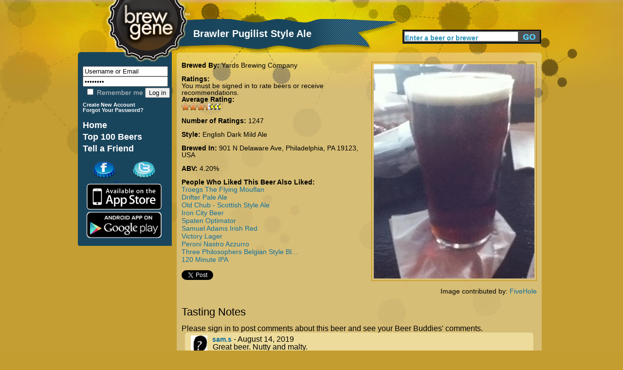

--- FILE ---
content_type: text/html; charset=utf-8
request_url: http://www.brewgene.com/beer/brawler-pugilist-style-ale
body_size: 5367
content:
<!DOCTYPE html PUBLIC "-//W3C//DTD XHTML 1.0 Transitional//EN" "http://www.w3.org/TR/xhtml1/DTD/xhtml1-transitional.dtd">
<html xmlns="http://www.w3.org/1999/xhtml"
xmlns:og="http://opengraphprotocol.org/schema/">
<head>
<meta http-equiv="Content-Type" content="text/html; charset=utf-8" />
<meta http-equiv="Content-Type" content="text/html; charset=iso-8859-1" />
    <title>Brawler Pugilist Style Ale | BrewGene</title>
    <meta http-equiv="Content-Type" content="text/html; charset=utf-8" />
<meta property="og:title" content="Brawler Pugilist Style Ale by Yards Brewing Company"/>
<meta property="og:type" content="drink"/>
<meta property="og:url" content="http://www.brewgene.com/beer/brawler-pugilist-style-ale"/>
<meta property="og:image" content="http://www.brewgene.com/sites/default/files/beer_images/user7882_52395.jpg"/>
<meta property="og:site_name" content="BrewGene"/>
<meta property="fb:app_id" content="170677876296960"/>
<meta property="og:description" content="Brawler Pugilist Style Ale brewed by Yards Brewing Company in 901 N Delaware Ave, Philadelphia, PA 19123, USA"/>
    <link type="text/css" rel="stylesheet" media="all" href="/sites/default/files/css/css_4e84ee4db57f20bb02b7c2fe856f238f.css" />
    <script type="text/javascript" src="/sites/default/files/js/js_06dd357e31d046b4653a50f985bbdb2a.js"></script>
<script type="text/javascript">
<!--//--><![CDATA[//><!--
jQuery.extend(Drupal.settings, { "basePath": "/", "fivestar": { "titleUser": "Your rating: ", "titleAverage": "Average: ", "feedbackSavingVote": "Saving your vote...", "feedbackVoteSaved": "Your vote has been saved.", "feedbackDeletingVote": "Deleting your vote...", "feedbackVoteDeleted": "Your vote has been deleted." }, "googleanalytics": { "trackOutgoing": 1, "trackMailto": 1, "trackDownload": 1, "trackDownloadExtensions": "7z|aac|arc|arj|asf|asx|avi|bin|csv|doc|exe|flv|gif|gz|gzip|hqx|jar|jpe?g|js|mp(2|3|4|e?g)|mov(ie)?|msi|msp|pdf|phps|png|ppt|qtm?|ra(m|r)?|sea|sit|tar|tgz|torrent|txt|wav|wma|wmv|wpd|xls|xml|z|zip" }, "thickbox": { "close": "Close", "next": "Next \x3e", "prev": "\x3c Prev", "esc_key": "or Esc Key", "next_close": "Next / Close on last", "image_count": "Image !current of !total" }, "popups": { "originalPath": "node/52395", "defaultTargetSelector": "div.left-corner \x3e div.clear-block:last", "modulePath": "sites/all/modules/popups", "autoCloseFinalMessage": 1 } });
//--><!]]>
</script>
    <script type="text/javascript" src="http://platform.twitter.com/widgets.js"></script>
<!--     <script type="text/javascript" src="/sites/all/themes/brew_gene/jquery-1.7.1.min.js"></script>  -->
    <script type="text/javascript">

	function clearText(thefield){
	if (thefield.defaultValue==thefield.value)
	thefield.value = ""
	}

</script>
    
  </head>
<body onLoad="initialize()" onunload="GUnload()"  class="sidebar-left">
<div id="content">
<div id="header">
   	<img src="/sites/all/themes/brew_gene/images/pixel.gif" alt="Brewgene" width="237" height="107" border="0" />
		<div class='page_title'><div class='vertical_align_wrapper'><div class='inner_vertical_align'><h1 id='page_title'>Brawler Pugilist Style Ale</h1></div></div></div>    	<!--<h3><a href="#">Find Your Beer Twin</a> / <a href="#">Rate Some Beers</a></h3>//-->
    
     <div id="header_search">
          <form action="/content/beer-finder#firstbeer"  accept-charset="UTF-8" method="post" id="search-theme-form">
			<input type='hidden' name='_submit_check' value='1'/>
	<div><div id="search" class="container-inline">
  <div class="form-item" id="edit-search-theme-form-1-wrapper">
 <label for="edit-search-theme-form-1">Search this site: </label>
 <input type="text" maxlength="40" name="searchkeywords" id="edit-search-theme-form-1" size="15" value="Enter a beer or brewer" title="Enter the terms you wish to search for." class="form-text" onfocus="clearText(this);" />
</div>
<input type="submit" name="op" id="edit-submit-3" value="Search"  class="form-submit" />

</div>

</div></form>


</div><!-- end search form //-->


    </div>
   
<div id="page">
<div id="nav">
<div id="left">
<br/>
<div id="leftside">
<div id="block-block-7" class="clear-block block block-block">


 <div class="content"><h1>
<form action="/drupal/?q=user&amp;destination=node%2F52395" accept-charset="UTF-8" method="post" id="user-login-form">
	<input type="text" maxlength="60" name="name" id="edit-name" value="Username or Email" tabindex="1" class="form-text required login-form" onfocus="clearText(this);" />
	<input type="password" name="pass" id="edit-pass" value="Password" maxlength="128" tabindex="2" class="form-text required login-form" onfocus="clearText(this);" />
	<br/>
	<label class="option" for="edit-remember-me"><input type="checkbox" name="remember_me" id="edit-remember-me" value="1"   tabindex="3" class="form-checkbox" /> Remember me</label>
	<input type="hidden" name="form_id" id="edit-user-login" value="user_login"  />
	<input type="submit" name="op" id="edit-submit" value="Log in"  tabindex="4" class="form-submit" />
<br/>
</h1>
<h6>
<a href="/user/register" class="small">
	Create New Account
</a>
<br/>
<a href="/user/password" class="small">
	Forgot Your Password?
</a>
</form>
</h6></div></div>
<div id="block-block-9" class="clear-block block block-block">


 <div class="content"><h1>
<a href="/" class="nav">Home</a> <br />
<a href="/content/top-100-beers" class="nav">Top 100 Beers</a><br />
<a href="/invite" class="nav">Tell a Friend</a><br /></div></div>
<div id="block-block-11" class="clear-block block block-block">


 <div class="content"><a href='http://www.facebook.com/pages/BrewGene/168822863133250'>
	<img src='/sites/all/themes/brew_gene/images/facebook-cap.png' alt='Facebook' style='margin-left: 30px;' />
</a>
<a href='http://twitter.com/brewgene'>
	<img src='/sites/all/themes/brew_gene/images/twitter-cap.png' alt='Twitter' style='margin-left: 30px;' />
</a>
<br/>
<a href='http://itunes.apple.com/us/app/brewgene/id403047077?mt=8'>
	<img src='/sites/all/themes/brew_gene/images/App_Store_Badge.png' width='170px' alt='iPhone' style='margin-top: -5px; margin-bottom: -5px;' />
</a>
<br/>
<a href='https://market.android.com/details?id=com.brewgene'>
	<img src='/sites/all/themes/brew_gene/images/AndroidBadge.png' width='170px' alt='Android' style='margin-top: -5px; margin-bottom: -5px;' />
</a></div></div>

</div>
<!-- End of leftside-->
  

        </div>
<!-- End Left //-->
    <img src="/sites/all/themes/brew_gene/images/left-bottom-v2.png" alt="rounded bottom" width="193" height="14" align="left" />
    
    </div><!--end nav //-->
    
    <div id="center">
      <div class="words">
                  
		          
		<div id="h2title">
			<h1></h1>		</div>
		  <!-- End of h2title-->
				
						          

		
		      <img src="/sites/all/themes/brew_gene/images/content-top-v2.png" alt="content top" width="750" height="10" />
      <div class="listing">
      					  <div class="node">
          
 
	    <div class="content"><div id="beerpage_wrapper"><div id="beerpage_leftside"><input type="hidden" name="current_beer_name" id="current_beer_name" value="Brawler Pugilist Style Ale" /><input type="hidden" name="current_style_name" id="current_style_name" value="English Dark Mild Ale" /><input type="hidden" name="current_style_id" id="current_style_id" value="7849" /><input type="hidden" name="current_abv" id="current_abv" value="4.20" /><input type="hidden" name="current_ibu" id="current_ibu" value="" /><input type="hidden" name="current_description" id="current_description" value="" /><span class='beer_field_header'>Brewed By: </span><a href='/brewer/yards-brewing-company' class='beer_teaser_brewername'>Yards Brewing Company</a><br/><br/><div class='beer_field_header'>Ratings:</div> You must be signed in to rate beers or receive recommendations.<div class='beer_field_header'>Average Rating:</div> <div class="fivestar-widget-static fivestar-widget-static-vote fivestar-widget-static-10 clear-block"><div class="star star-1 star-odd star-first"><span class="on">6.80674</span></div><div class="star star-2 star-even"><span class="on"></span></div><div class="star star-3 star-odd"><span class="on"></span></div><div class="star star-4 star-even"><span class="on"></span></div><div class="star star-5 star-odd"><span class="on"></span></div><div class="star star-6 star-even"><span class="on"></span></div><div class="star star-7 star-odd"><span class="on" style="width: 80.674%"></span></div><div class="star star-8 star-even"><span class="off"></span></div><div class="star star-9 star-odd"><span class="off"></span></div><div class="star star-10 star-even star-last"><span class="off"></span></div></div><br/><span class="beer_field_header">Number of Ratings: </span> 1247<br/><br/><span class='beer_field_header'>Style: </span><span id='style_name'><a href='/content/beer-finder?mypage=1&keywords=&styles=7849&locations=&alcohols=#firstbeer' class='beer_teaser_stylename'>English Dark Mild Ale</a></span><br/><br/><span class='beer_field_header'>Brewed In: </span>901 N Delaware Ave, Philadelphia, PA 19123, USA<br/><br/><span class='beer_field_header'>ABV: </span><span id='abv'>4.20%</span><span id='ibu'></span><br/><br/><span class='beer_field_header'>People Who Liked This Beer Also Liked:</span><p class='similar_beers_list'><a href='/beer/troegs-flying-mouflan' class='similarbeerlistitem' title='Troegs The Flying Mouflan'>Troegs The Flying Mouflan</a><br/><a href='/beer/drifter-pale-ale-0' class='similarbeerlistitem' title='Drifter Pale Ale'>Drifter Pale Ale</a><br/><a href='/beer/old-chub-scottish-style-ale' class='similarbeerlistitem' title='Old Chub - Scottish Style Ale'>Old Chub - Scottish Style Ale</a><br/><a href='/beer/iron-city-beer' class='similarbeerlistitem' title='Iron City Beer'>Iron City Beer</a><br/><a href='/beer/spaten-optimator' class='similarbeerlistitem' title='Spaten Optimator'>Spaten Optimator</a><br/><a href='/beer/samuel-adams-irish-red' class='similarbeerlistitem' title='Samuel Adams Irish Red'>Samuel Adams Irish Red</a><br/><a href='/beer/victory-lager-0' class='similarbeerlistitem' title='Victory Lager'>Victory Lager</a><br/><a href='/beer/peroni-nastro-azzurro' class='similarbeerlistitem' title='Peroni Nastro Azzurro'>Peroni Nastro Azzurro</a><br/><a href='/beer/three-philosophers-belgian-style-blend-quadrupel' class='similarbeerlistitem' title='Three Philosophers Belgian Style Blend (Quadrupel)'>Three Philosophers Belgian Style Bl...</a><br/><a href='/beer/120-minute-ipa' class='similarbeerlistitem' title='120 Minute IPA'>120 Minute IPA</a></p><br/><div id='socialarea'><div class='teaser_tweetbutton_wide'><a href='http://twitter.com/share' class='twitter-share-button' data-count='horizontal' data-via='BrewGene' data-text="Brawler Pugilist Style Ale by Yards Brewing Company #Beer" data-url='http://www.brewgene.com/beer/brawler-pugilist-style-ale' data-lang='en'>Tweet</a></div></div></div><div id="beerpage_rightside"><a href='/sites/default/files/beer_images/user7882_52395.jpg'><img class='borderme' src='/sites/default/files/beer_images/user7882_52395.jpg' alt='Brawler Pugilist Style Ale' width=330px /></a><br/><br/>Image contributed by: <a href='/users/fivehole'>FiveHole</a></div></div><br style="clear:both;" /><br style="clear:both;" /><a name='bottomarea'></a><div><div class='profile_viewtype_left'>Tasting Notes</div></div><br style="clear:both;" />Please sign in to post comments about this beer and see your Beer Buddies' comments.<br/><img src='/sites/all/themes/brew_gene/images/capsule-beer-bg-image-top.png' class='open_teaser' /><div class="beer_comment_wrapper"<a href="/users/samsantabarbarahotmailcom"><img src='/sites/default/files/userpictures/mystery-person.png' alt='sam.s profile picture' height=45px style='float:left; padding-right:10px;' /></a><a class='beer_field_header' href='/users/samsantabarbarahotmailcom'>sam.s</a> - August 14, 2019<div class='beer_comment'>Great beer. Nutty and malty. </div></div><img src='/sites/all/themes/brew_gene/images/capsule-beer-bg-image-bottom.png' class='close_teaser' /><img src='/sites/all/themes/brew_gene/images/capsule-beer-bg-image-top.png' class='open_teaser' /><div class="beer_comment_wrapper"<a href="/users/rgoldbacherusatyahoocom"><img src='/sites/default/files/userpictures/picture-41187-1501954344.jpg' alt='varay profile picture' height=45px style='float:left; padding-right:10px;' /></a><a class='beer_field_header' href='/users/rgoldbacherusatyahoocom'>varay</a> - June 25, 2017<div class='beer_comment'>Mild malty ale. Fizzy from the bottle. A bit like soda pop. </div></div><img src='/sites/all/themes/brew_gene/images/capsule-beer-bg-image-bottom.png' class='close_teaser' /><img src='/sites/all/themes/brew_gene/images/capsule-beer-bg-image-top.png' class='open_teaser' /><div class="beer_comment_wrapper"<a href="/users/johntap"><img src='/sites/default/files/userpictures/picture-167202-1627764324.jpg' alt='john_tap profile picture' height=45px style='float:left; padding-right:10px;' /></a><a class='beer_field_header' href='/users/johntap'>john_tap</a> - January 23, 2017<div class='beer_comment'>1/22/2017 light portery flavor. Medium dark in color, and taste. From Yards variety pack. </div></div><img src='/sites/all/themes/brew_gene/images/capsule-beer-bg-image-bottom.png' class='close_teaser' /><img src='/sites/all/themes/brew_gene/images/capsule-beer-bg-image-top.png' class='open_teaser' /><div class="beer_comment_wrapper"<a href="/users/jlbobu"><img src='/sites/default/files/userpictures/picture-132971.jpg' alt='jlbobu profile picture' height=45px style='float:left; padding-right:10px;' /></a><a class='beer_field_header' href='/users/jlbobu'>jlbobu</a> - December 16, 2016<div class='beer_comment'>Lager</div></div><img src='/sites/all/themes/brew_gene/images/capsule-beer-bg-image-bottom.png' class='close_teaser' /><img src='/sites/all/themes/brew_gene/images/capsule-beer-bg-image-top.png' class='open_teaser' /><div class="beer_comment_wrapper"<a href="/users/seafarlow"><img src='/sites/default/files/userpictures/mystery-person.png' alt='SeaFarlow profile picture' height=45px style='float:left; padding-right:10px;' /></a><a class='beer_field_header' href='/users/seafarlow'>SeaFarlow</a> - October 13, 2016<div class='beer_comment'>Flavorful enough to have one with a nice dinner,  drinkable enough to have 7 before 2pm watching the early games on Sunday. </div></div><img src='/sites/all/themes/brew_gene/images/capsule-beer-bg-image-bottom.png' class='close_teaser' /><img src='/sites/all/themes/brew_gene/images/capsule-beer-bg-image-top.png' class='open_teaser' /><div class="beer_comment_wrapper"<a href="/users/jbsh00ter1yahoocom"><img src='/sites/default/files/userpictures/mystery-person.png' alt='jbsh00ter1@yahoo.com profile picture' height=45px style='float:left; padding-right:10px;' /></a><a class='beer_field_header' href='/users/jbsh00ter1yahoocom'>jbsh00ter1@yahoo.com</a> - August 5, 2016<div class='beer_comment'>Smooth enough. Make sure it&#039;s cold though!</div></div><img src='/sites/all/themes/brew_gene/images/capsule-beer-bg-image-bottom.png' class='close_teaser' /><img src='/sites/all/themes/brew_gene/images/capsule-beer-bg-image-top.png' class='open_teaser' /><div class="beer_comment_wrapper"<a href="/users/mr-awesome-0"><img src='/sites/default/files/userpictures/picture-149754.jpg' alt='mr awesome profile picture' height=45px style='float:left; padding-right:10px;' /></a><a class='beer_field_header' href='/users/mr-awesome-0'>mr awesome</a> - August 4, 2016<div class='beer_comment'>Easy reliable and not complex</div></div><img src='/sites/all/themes/brew_gene/images/capsule-beer-bg-image-bottom.png' class='close_teaser' /><img src='/sites/all/themes/brew_gene/images/capsule-beer-bg-image-top.png' class='open_teaser' /><div class="beer_comment_wrapper"<a href="/users/cbonilla1122"><img src='/sites/default/files/userpictures/picture-46570.jpg' alt='cbonilla1122 profile picture' height=45px style='float:left; padding-right:10px;' /></a><a class='beer_field_header' href='/users/cbonilla1122'>cbonilla1122</a> - July 26, 2016<div class='beer_comment'>Not much kick.  Smooth finish though</div></div><img src='/sites/all/themes/brew_gene/images/capsule-beer-bg-image-bottom.png' class='close_teaser' /><img src='/sites/all/themes/brew_gene/images/capsule-beer-bg-image-top.png' class='open_teaser' /><div class="beer_comment_wrapper"<a href="/users/sja3haa"><img src='/sites/default/files/userpictures/mystery-person.png' alt='sja3haa profile picture' height=45px style='float:left; padding-right:10px;' /></a><a class='beer_field_header' href='/users/sja3haa'>sja3haa</a> - July 2, 2016<div class='beer_comment'>Hops like bite but no after taste.  Clean.  Wife likes it. Taste is a bit off for me</div></div><img src='/sites/all/themes/brew_gene/images/capsule-beer-bg-image-bottom.png' class='close_teaser' /><img src='/sites/all/themes/brew_gene/images/capsule-beer-bg-image-top.png' class='open_teaser' /><div class="beer_comment_wrapper"<a href="/users/saxmaestro"><img src='/sites/default/files/userpictures/mystery-person.png' alt='saxmaestro profile picture' height=45px style='float:left; padding-right:10px;' /></a><a class='beer_field_header' href='/users/saxmaestro'>saxmaestro</a> - June 19, 2016<div class='beer_comment'>Fair ale.  Smooth, no distinct flavors</div></div><img src='/sites/all/themes/brew_gene/images/capsule-beer-bg-image-bottom.png' class='close_teaser' /><img src='/sites/all/themes/brew_gene/images/capsule-beer-bg-image-top.png' class='open_teaser' /><div class="pager_wrapper"><b>1</b> - <a href="/beer/brawler-pugilist-style-ale?mypage=2&viewtype=notes#bottomarea">2</a> - <a href="/beer/brawler-pugilist-style-ale?mypage=3&viewtype=notes#bottomarea">3</a> - <a href="/beer/brawler-pugilist-style-ale?mypage=4&viewtype=notes#bottomarea">4</a> - <a href="/beer/brawler-pugilist-style-ale?mypage=5&viewtype=notes#bottomarea">5</a> ... <a href="/beer/brawler-pugilist-style-ale?mypage=8&viewtype=notes#bottomarea">8</a> -- <a href="/beer/brawler-pugilist-style-ale?mypage=2&viewtype=notes#bottomarea">Next &gt;</a></div><img src='/sites/all/themes/brew_gene/images/capsule-beer-bg-image-bottom.png' class='close_teaser' />
</div>
		 <!-- <div class="postmeta">
		  <span class="submitted">-->
		  		  <!--</span> 
		  <span class="taxonomy">-->
		  		  <!--</span></div>-->
		  


      </div>
    </div> <!-- listing //-->
    <img src="/sites/all/themes/brew_gene/images/content-bottom-v2.png" alt="bottom" width="750" height="14" />    </div>
      <!-- words //-->
    
        
    </div><!-- center //-->
    
    <div id="footer"> <a href="/content/about-us">About</a>   <a href="/content/frequently-asked-questions">FAQ</a> <a href="/contact">Contact</a> <a href="/content/terms-use">Terms</a> &copy;2012 The Beer Genome, LLC</div>
        
</div><!-- page //-->
<hr class="clearfix" />
</div>
<!-- End of content-->

<script type="text/javascript">
<!--//--><![CDATA[//><!--
var _gaq = _gaq || [];_gaq.push(["_setAccount", "UA-16327066-1"]);_gaq.push(["_trackPageview"]);(function() {var ga = document.createElement("script");ga.type = "text/javascript";ga.async = true;ga.src = ("https:" == document.location.protocol ? "https://ssl" : "http://www") + ".google-analytics.com/ga.js";var s = document.getElementsByTagName("script")[0];s.parentNode.insertBefore(ga, s);})();
//--><!]]>
</script>
</body>
</html>
